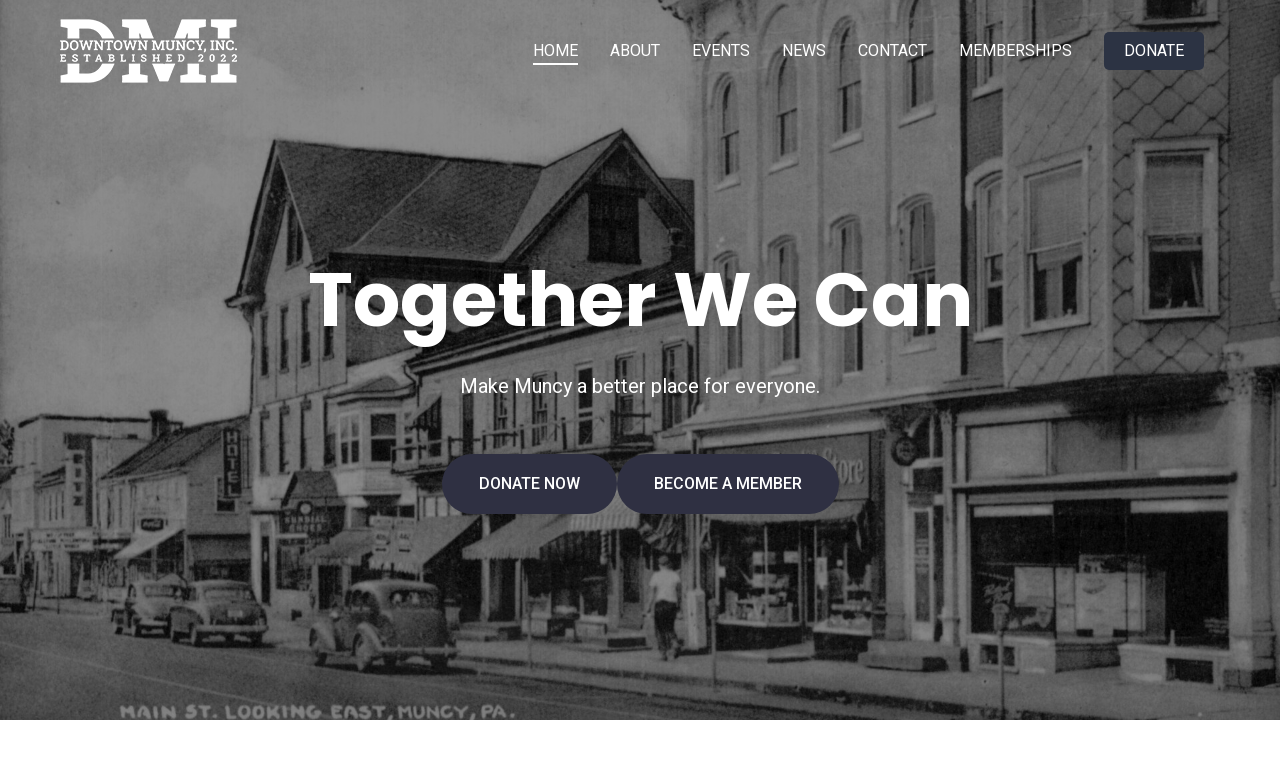

--- FILE ---
content_type: text/html; charset=UTF-8
request_url: https://www.downtownmuncy.org/
body_size: 16199
content:
<!doctype html>
		<html dir="ltr" lang="en-US"
	prefix="og: https://ogp.me/ns#" >
		
	<head>

				<meta charset="UTF-8">
		<meta name="viewport" content="width=device-width, initial-scale=1">
		<link rel="profile" href="http://gmpg.org/xfn/11">
		
		<title>Home - Downtown Muncy, Inc.</title>

		<!-- All in One SEO 4.2.7.1 - aioseo.com -->
		<meta name="description" content="Together We Can Make Muncy a better place for everyone. Donate Now BECOME A MEMBER WHO WE ARE We are a nonprofit organization helping businesses arrive and thrive in 21st Century Muncy, PA; while preserving, protecting, and utilizing Muncy&#039;s historic architecture and natural recreation resources for community members and visitors. We will work with established" />
		<meta name="robots" content="max-image-preview:large" />
		<link rel="canonical" href="https://www.downtownmuncy.org/" />
		<meta name="generator" content="All in One SEO (AIOSEO) 4.2.7.1 " />
		<meta property="og:locale" content="en_US" />
		<meta property="og:site_name" content="Downtown Muncy, Inc. -" />
		<meta property="og:type" content="website" />
		<meta property="og:title" content="Home - Downtown Muncy, Inc." />
		<meta property="og:description" content="Together We Can Make Muncy a better place for everyone. Donate Now BECOME A MEMBER WHO WE ARE We are a nonprofit organization helping businesses arrive and thrive in 21st Century Muncy, PA; while preserving, protecting, and utilizing Muncy&#039;s historic architecture and natural recreation resources for community members and visitors. We will work with established" />
		<meta property="og:url" content="https://www.downtownmuncy.org/" />
		<meta property="og:image" content="https://www.downtownmuncy.org/wp-content/uploads/2022/11/cropped-downtown-muncy-inc-low-resolution-color-logo-170-66.png" />
		<meta property="og:image:secure_url" content="https://www.downtownmuncy.org/wp-content/uploads/2022/11/cropped-downtown-muncy-inc-low-resolution-color-logo-170-66.png" />
		<meta name="twitter:card" content="summary_large_image" />
		<meta name="twitter:title" content="Home - Downtown Muncy, Inc." />
		<meta name="twitter:description" content="Together We Can Make Muncy a better place for everyone. Donate Now BECOME A MEMBER WHO WE ARE We are a nonprofit organization helping businesses arrive and thrive in 21st Century Muncy, PA; while preserving, protecting, and utilizing Muncy&#039;s historic architecture and natural recreation resources for community members and visitors. We will work with established" />
		<meta name="twitter:image" content="https://www.downtownmuncy.org/wp-content/uploads/2022/11/cropped-downtown-muncy-inc-low-resolution-color-logo-170-66.png" />
		<script type="application/ld+json" class="aioseo-schema">
			{"@context":"https:\/\/schema.org","@graph":[{"@type":"BreadcrumbList","@id":"https:\/\/www.downtownmuncy.org\/#breadcrumblist","itemListElement":[{"@type":"ListItem","@id":"https:\/\/www.downtownmuncy.org\/#listItem","position":1,"item":{"@type":"WebPage","@id":"https:\/\/www.downtownmuncy.org\/","name":"Home","description":"Together We Can Make Muncy a better place for everyone. Donate Now BECOME A MEMBER WHO WE ARE We are a nonprofit organization helping businesses arrive and thrive in 21st Century Muncy, PA; while preserving, protecting, and utilizing Muncy's historic architecture and natural recreation resources for community members and visitors. We will work with established","url":"https:\/\/www.downtownmuncy.org\/"},"nextItem":"https:\/\/www.downtownmuncy.org\/#listItem"},{"@type":"ListItem","@id":"https:\/\/www.downtownmuncy.org\/#listItem","position":2,"item":{"@type":"WebPage","@id":"https:\/\/www.downtownmuncy.org\/","name":"Home","description":"Together We Can Make Muncy a better place for everyone. Donate Now BECOME A MEMBER WHO WE ARE We are a nonprofit organization helping businesses arrive and thrive in 21st Century Muncy, PA; while preserving, protecting, and utilizing Muncy's historic architecture and natural recreation resources for community members and visitors. We will work with established","url":"https:\/\/www.downtownmuncy.org\/"},"previousItem":"https:\/\/www.downtownmuncy.org\/#listItem"}]},{"@type":"Organization","@id":"https:\/\/www.downtownmuncy.org\/#organization","name":"Just another WordPress site","url":"https:\/\/www.downtownmuncy.org\/","logo":{"@type":"ImageObject","url":"https:\/\/www.downtownmuncy.org\/wp-content\/uploads\/2022\/11\/cropped-downtown-muncy-inc-low-resolution-color-logo-170-66.png","@id":"https:\/\/www.downtownmuncy.org\/#organizationLogo","width":170,"height":60},"image":{"@id":"https:\/\/www.downtownmuncy.org\/#organizationLogo"}},{"@type":"WebPage","@id":"https:\/\/www.downtownmuncy.org\/#webpage","url":"https:\/\/www.downtownmuncy.org\/","name":"Home - Downtown Muncy, Inc.","description":"Together We Can Make Muncy a better place for everyone. Donate Now BECOME A MEMBER WHO WE ARE We are a nonprofit organization helping businesses arrive and thrive in 21st Century Muncy, PA; while preserving, protecting, and utilizing Muncy's historic architecture and natural recreation resources for community members and visitors. We will work with established","inLanguage":"en-US","isPartOf":{"@id":"https:\/\/www.downtownmuncy.org\/#website"},"breadcrumb":{"@id":"https:\/\/www.downtownmuncy.org\/#breadcrumblist"},"datePublished":"2015-07-29T13:44:44+00:00","dateModified":"2024-04-26T14:19:40+00:00"},{"@type":"WebSite","@id":"https:\/\/www.downtownmuncy.org\/#website","url":"https:\/\/www.downtownmuncy.org\/","name":"Just another WordPress site","inLanguage":"en-US","publisher":{"@id":"https:\/\/www.downtownmuncy.org\/#organization"},"potentialAction":{"@type":"SearchAction","target":{"@type":"EntryPoint","urlTemplate":"https:\/\/www.downtownmuncy.org\/?s={search_term_string}"},"query-input":"required name=search_term_string"}}]}
		</script>
		<!-- All in One SEO -->

<link rel='dns-prefetch' href='//fonts.googleapis.com' />
<link rel="alternate" type="application/rss+xml" title="Downtown Muncy, Inc. &raquo; Feed" href="https://www.downtownmuncy.org/feed/" />
<link rel="alternate" type="application/rss+xml" title="Downtown Muncy, Inc. &raquo; Comments Feed" href="https://www.downtownmuncy.org/comments/feed/" />
<link rel="alternate" type="application/rss+xml" title="Downtown Muncy, Inc. &raquo; Home Comments Feed" href="https://www.downtownmuncy.org/home-3/feed/" />
<link rel="alternate" title="oEmbed (JSON)" type="application/json+oembed" href="https://www.downtownmuncy.org/wp-json/oembed/1.0/embed?url=https%3A%2F%2Fwww.downtownmuncy.org%2F" />
<link rel="alternate" title="oEmbed (XML)" type="text/xml+oembed" href="https://www.downtownmuncy.org/wp-json/oembed/1.0/embed?url=https%3A%2F%2Fwww.downtownmuncy.org%2F&#038;format=xml" />
<style id='wp-img-auto-sizes-contain-inline-css' type='text/css'>
img:is([sizes=auto i],[sizes^="auto," i]){contain-intrinsic-size:3000px 1500px}
/*# sourceURL=wp-img-auto-sizes-contain-inline-css */
</style>
<style id='wp-emoji-styles-inline-css' type='text/css'>

	img.wp-smiley, img.emoji {
		display: inline !important;
		border: none !important;
		box-shadow: none !important;
		height: 1em !important;
		width: 1em !important;
		margin: 0 0.07em !important;
		vertical-align: -0.1em !important;
		background: none !important;
		padding: 0 !important;
	}
/*# sourceURL=wp-emoji-styles-inline-css */
</style>
<link rel='stylesheet' id='wp-block-library-css' href='https://www.downtownmuncy.org/wp-includes/css/dist/block-library/style.min.css?ver=6.9' type='text/css' media='all' />
<style id='wp-block-latest-posts-inline-css' type='text/css'>
.wp-block-latest-posts{box-sizing:border-box}.wp-block-latest-posts.alignleft{margin-right:2em}.wp-block-latest-posts.alignright{margin-left:2em}.wp-block-latest-posts.wp-block-latest-posts__list{list-style:none}.wp-block-latest-posts.wp-block-latest-posts__list li{clear:both;overflow-wrap:break-word}.wp-block-latest-posts.is-grid{display:flex;flex-wrap:wrap}.wp-block-latest-posts.is-grid li{margin:0 1.25em 1.25em 0;width:100%}@media (min-width:600px){.wp-block-latest-posts.columns-2 li{width:calc(50% - .625em)}.wp-block-latest-posts.columns-2 li:nth-child(2n){margin-right:0}.wp-block-latest-posts.columns-3 li{width:calc(33.33333% - .83333em)}.wp-block-latest-posts.columns-3 li:nth-child(3n){margin-right:0}.wp-block-latest-posts.columns-4 li{width:calc(25% - .9375em)}.wp-block-latest-posts.columns-4 li:nth-child(4n){margin-right:0}.wp-block-latest-posts.columns-5 li{width:calc(20% - 1em)}.wp-block-latest-posts.columns-5 li:nth-child(5n){margin-right:0}.wp-block-latest-posts.columns-6 li{width:calc(16.66667% - 1.04167em)}.wp-block-latest-posts.columns-6 li:nth-child(6n){margin-right:0}}:root :where(.wp-block-latest-posts.is-grid){padding:0}:root :where(.wp-block-latest-posts.wp-block-latest-posts__list){padding-left:0}.wp-block-latest-posts__post-author,.wp-block-latest-posts__post-date{display:block;font-size:.8125em}.wp-block-latest-posts__post-excerpt,.wp-block-latest-posts__post-full-content{margin-bottom:1em;margin-top:.5em}.wp-block-latest-posts__featured-image a{display:inline-block}.wp-block-latest-posts__featured-image img{height:auto;max-width:100%;width:auto}.wp-block-latest-posts__featured-image.alignleft{float:left;margin-right:1em}.wp-block-latest-posts__featured-image.alignright{float:right;margin-left:1em}.wp-block-latest-posts__featured-image.aligncenter{margin-bottom:1em;text-align:center}
/*# sourceURL=https://www.downtownmuncy.org/wp-includes/blocks/latest-posts/style.min.css */
</style>
<style id='wp-block-paragraph-inline-css' type='text/css'>
.is-small-text{font-size:.875em}.is-regular-text{font-size:1em}.is-large-text{font-size:2.25em}.is-larger-text{font-size:3em}.has-drop-cap:not(:focus):first-letter{float:left;font-size:8.4em;font-style:normal;font-weight:100;line-height:.68;margin:.05em .1em 0 0;text-transform:uppercase}body.rtl .has-drop-cap:not(:focus):first-letter{float:none;margin-left:.1em}p.has-drop-cap.has-background{overflow:hidden}:root :where(p.has-background){padding:1.25em 2.375em}:where(p.has-text-color:not(.has-link-color)) a{color:inherit}p.has-text-align-left[style*="writing-mode:vertical-lr"],p.has-text-align-right[style*="writing-mode:vertical-rl"]{rotate:180deg}
/*# sourceURL=https://www.downtownmuncy.org/wp-includes/blocks/paragraph/style.min.css */
</style>
<link rel='stylesheet' id='blockart-blocks-css' href='https://www.downtownmuncy.org/wp-content/plugins/blockart-blocks/dist/style-blocks.css?ver=1.1.2' type='text/css' media='all' />
<style id='blockart-blocks-inline-css' type='text/css'>
.blockart-heading.blockart-heading-0d0eb3ae,.blockart-paragraph.blockart-paragraph-92b05017{color:#fff}.blockart-buttons-32c8624e,.blockart-buttons-65597356,.blockart-buttons-6d5e6d2b,.blockart-buttons-b49e18ff,.blockart-buttons-d19f6dda{gap:8px}.blockart-button-2129d159 .blockart-button-link:hover .blockart-button-icon .blockart-icon,.blockart-button-a0316d59 .blockart-button-icon .blockart-icon,.blockart-button-a0316d59 .blockart-button-link:hover .blockart-button-icon .blockart-icon,.blockart-button-cbf31029 .blockart-button-link:hover .blockart-button-icon .blockart-icon{fill:#fff}.blockart-button-a0316d59 .blockart-button-link,.blockart-button-a0316d59 .blockart-button-link:hover{color:#fff}.blockart-button-cbf31029 .blockart-button-link,.blockart-heading.blockart-heading-4d3a536a{color:#16181a}.blockart-button-cbf31029 .blockart-button-icon .blockart-icon{fill:#16181a}.blockart-button-cbf31029 .blockart-button-link:hover,.blockart-heading.blockart-heading-6d7229f1{color:#fff}.blockart-image-1e3d9ee6 img,.blockart-image-b7c352db img,.blockart-image-f1596f76 img{opacity:1}.blockart-heading.blockart-heading-c4f7c33d{color:#16181a}.blockart-button-2129d159 .blockart-button-link{color:#363b40}.blockart-button-2129d159 .blockart-button-icon .blockart-icon{fill:#363b40}.blockart-button-2129d159 .blockart-button-link:hover,.blockart-button-6903e838 .blockart-button-link,.blockart-heading.blockart-heading-c8ee4c53,.blockart-paragraph.blockart-paragraph-f3f01f8a{color:#fff}.blockart-button-6903e838 .blockart-button-icon .blockart-icon,.blockart-button-6903e838 .blockart-button-link:hover .blockart-button-icon .blockart-icon{fill:#fff}.blockart-button-6903e838 .blockart-button-link:hover{color:#fff}.blockart-heading.blockart-heading-9f45ba1e{color:#16181a}.blockart-heading.blockart-heading-07a57933,.blockart-paragraph.blockart-paragraph-c4a046cb{color:#0f1012}.blockart-button-027a9c99 .blockart-button-link{color:#fff}.blockart-button-027a9c99 .blockart-button-icon .blockart-icon{fill:#fff}.blockart-button-027a9c99 .blockart-button-link:hover{color:#0f1012}.blockart-button-027a9c99 .blockart-button-link:hover .blockart-button-icon .blockart-icon{fill:#0f1012}@media (max-width:48em){.blockart-column-031c10b7{display:none}}@media (max-width:48em){.blockart-image-1e3d9ee6{display:none}}.blockart-section-e804b1c8>.blockart-container-fluid>.blockart-section-inner,.blockart-section-e804b1c8>.blockart-container>.blockart-section-inner{align-items:center;margin-left:-30px}.blockart-section-e804b1c8>.blockart-container{max-width:1170px}.blockart-section-021ae02e>.blockart-container-fluid>.blockart-section-inner>.blockart-column,.blockart-section-021ae02e>.blockart-container>.blockart-section-inner>.blockart-column,.blockart-section-121c0b5a>.blockart-container-fluid>.blockart-section-inner>.blockart-column,.blockart-section-121c0b5a>.blockart-container>.blockart-section-inner>.blockart-column,.blockart-section-2c97a254>.blockart-container-fluid>.blockart-section-inner>.blockart-column,.blockart-section-2c97a254>.blockart-container>.blockart-section-inner>.blockart-column,.blockart-section-522fe2b3>.blockart-container-fluid>.blockart-section-inner>.blockart-column,.blockart-section-522fe2b3>.blockart-container>.blockart-section-inner>.blockart-column,.blockart-section-5899f73f>.blockart-container-fluid>.blockart-section-inner>.blockart-column,.blockart-section-5899f73f>.blockart-container>.blockart-section-inner>.blockart-column,.blockart-section-628f026d>.blockart-container-fluid>.blockart-section-inner>.blockart-column,.blockart-section-628f026d>.blockart-container>.blockart-section-inner>.blockart-column,.blockart-section-6307b573>.blockart-container-fluid>.blockart-section-inner>.blockart-column,.blockart-section-6307b573>.blockart-container>.blockart-section-inner>.blockart-column,.blockart-section-73020bf8>.blockart-container-fluid>.blockart-section-inner>.blockart-column,.blockart-section-73020bf8>.blockart-container>.blockart-section-inner>.blockart-column,.blockart-section-c92f123d>.blockart-container-fluid>.blockart-section-inner>.blockart-column,.blockart-section-c92f123d>.blockart-container>.blockart-section-inner>.blockart-column,.blockart-section-e4c4eb53>.blockart-container-fluid>.blockart-section-inner>.blockart-column,.blockart-section-e4c4eb53>.blockart-container>.blockart-section-inner>.blockart-column,.blockart-section-e679fce9>.blockart-container-fluid>.blockart-section-inner>.blockart-column,.blockart-section-e679fce9>.blockart-container>.blockart-section-inner>.blockart-column,.blockart-section-e804b1c8>.blockart-container-fluid>.blockart-section-inner>.blockart-column,.blockart-section-e804b1c8>.blockart-container>.blockart-section-inner>.blockart-column{padding-left:30px}.blockart-section-e804b1c8{background-image:url(https://www.downtownmuncy.org/wp-content/uploads/2022/11/285802647_132251416130552_8576866147635269255_n.jpg);background-position:center center;background-repeat:no-repeat;background-size:cover;padding:0 15px}.blockart-section-e804b1c8>.blockart-overlay{background-color:rgba(0,0,0,.45)}.blockart-column-598e6f60{width:100%;margin:0}.blockart-column-598e6f60>.blockart-column-inner{padding:45px 0 0}.blockart-heading.blockart-heading-0d0eb3ae{text-align:center;font-family:Poppins,sans-serif;font-weight:700;text-transform:capitalize;font-size:75px;margin:0}.blockart-heading-0d0eb3ae,.blockart-paragraph-92b05017{padding:0}.blockart-paragraph.blockart-paragraph-92b05017{text-align:center;font-family:Roboto,sans-serif;font-weight:400;font-size:20px;margin:20px 0 0}.blockart-button-a0316d59 .blockart-button-link{font-family:Roboto,sans-serif;font-weight:500;text-transform:uppercase;font-size:16px;background-color:#2f3042;border-color:transparent;border-style:solid;border-width:2px;border-radius:100px 100px 100px 100px}.blockart-button-a0316d59{margin:0;padding:50px 0 0}.blockart-button-a0316d59 .blockart-button-link.is-custom{padding:20px 35px}.blockart-button-a0316d59 .blockart-button-link:hover{background-color:rgba(255,255,255,.01);border-color:#fff;border-style:solid;border-width:2px;border-radius:100px 100px 100px 100px}.blockart-section-c92f123d>.blockart-container{max-width:1170px}.blockart-section-73020bf8>.blockart-container-fluid>.blockart-section-inner,.blockart-section-73020bf8>.blockart-container>.blockart-section-inner,.blockart-section-c92f123d>.blockart-container-fluid>.blockart-section-inner,.blockart-section-c92f123d>.blockart-container>.blockart-section-inner{margin-left:-30px}.blockart-section-c92f123d{padding:100px 15px 50px}.blockart-column-e8e289bc{width:100%}.blockart-heading.blockart-heading-4d3a536a{text-align:center;font-family:Poppins,sans-serif;font-weight:700;font-size:39px;margin:0}.blockart-heading-4d3a536a,.blockart-section-73020bf8{padding:0}.blockart-section-73020bf8>.blockart-container{max-width:1170px}.blockart-column-4e18c550{width:100%;margin:0}.blockart-column-4e18c550>.blockart-column-inner{padding:0}.blockart-section-522fe2b3>.blockart-container-fluid>.blockart-section-inner,.blockart-section-522fe2b3>.blockart-container>.blockart-section-inner{align-items:center;margin-left:-30px}.blockart-section-522fe2b3>.blockart-container{max-width:1170px}.blockart-section-522fe2b3{padding:0 15px 100px}.blockart-column-2d31f1cb{width:50%}.blockart-paragraph.blockart-paragraph-21987ae4,.blockart-paragraph.blockart-paragraph-8739b8aa{font-family:Roboto,sans-serif;font-weight:400;font-size:18px}.blockart-button-cbf31029 .blockart-button-link.is-custom{padding:20px 35px}.blockart-button-cbf31029 .blockart-button-link{font-family:Roboto,sans-serif;font-weight:500;text-transform:uppercase;font-size:16px;background-color:rgba(255,255,255,.09);border-color:#000;border-style:solid;border-width:2px;border-radius:100px 100px 100px 100px}.blockart-button-cbf31029 .blockart-button-link:hover{background-color:#2c3343;border-color:#fff;border-style:solid;border-width:2px;border-radius:100px 100px 100px 100px}.blockart-button-cbf31029{margin:50px 0 0;padding:0}.blockart-column-54c1c1c8{width:50%}.blockart-image-b7c352db img{object-fit:fill}.blockart-section-021ae02e>.blockart-container-fluid>.blockart-section-inner,.blockart-section-021ae02e>.blockart-container>.blockart-section-inner,.blockart-section-121c0b5a>.blockart-container-fluid>.blockart-section-inner,.blockart-section-121c0b5a>.blockart-container>.blockart-section-inner,.blockart-section-2c97a254>.blockart-container-fluid>.blockart-section-inner,.blockart-section-2c97a254>.blockart-container>.blockart-section-inner,.blockart-section-5899f73f>.blockart-container-fluid>.blockart-section-inner,.blockart-section-5899f73f>.blockart-container>.blockart-section-inner,.blockart-section-e679fce9>.blockart-container-fluid>.blockart-section-inner,.blockart-section-e679fce9>.blockart-container>.blockart-section-inner{margin-left:-30px}.blockart-section-021ae02e{background-color:#16181a;margin:110px 0 0}.blockart-column-6b453bac{width:100%}.blockart-section-ec0681ce>.blockart-container{max-width:1170px}.blockart-section-ec0681ce{margin:0;padding:0 190px}.blockart-column-6a3b445d{width:50%;margin:-100px 0 110px}.blockart-column-6a3b445d>.blockart-column-inner{background-color:#2f3042;padding:60px 30px 60px 60px}.blockart-heading.blockart-heading-6d7229f1{font-family:Poppins,sans-serif;font-weight:700;font-size:68px}.blockart-column-6bff52fa{width:50%;margin:-100px 0 100px}.blockart-column-6bff52fa>.blockart-column-inner{background-color:#f3f5f7;padding:0}.blockart-image-f1596f76{text-align:left}.blockart-image-f1596f76 img{object-fit:cover;width:100%;max-width:100%;height:520px}.blockart-section-e679fce9>.blockart-container{max-width:1170px}.blockart-section-e679fce9{padding:100px 15px 50px}.blockart-column-29182167{width:100%}.blockart-heading.blockart-heading-c4f7c33d{text-align:center;font-family:Poppins,sans-serif;font-weight:700;font-size:39px}.blockart-section-2c97a254>.blockart-container{max-width:1170px}.blockart-section-2c97a254{margin:0;padding:0}.blockart-column-b375c97a{width:100%;margin:0}.blockart-column-b375c97a>.blockart-column-inner{padding:0}.blockart-section-121c0b5a>.blockart-container{max-width:1170px}.blockart-section-121c0b5a{margin:0;padding:0}.blockart-column-c30defd5{width:33.333%;margin:0}.blockart-column-c30defd5>.blockart-column-inner{padding:0}.blockart-heading.blockart-heading-359b187b{font-family:Poppins,sans-serif;font-weight:700;font-size:29px;margin:0 0 10px}.blockart-paragraph.blockart-paragraph-6cf72317{font-family:Roboto,sans-serif;font-weight:400;font-size:16px}.blockart-column-7c8294db>.blockart-column-inner{padding:0}.blockart-heading.blockart-heading-89cca4a5{font-family:Poppins,sans-serif;font-weight:700;font-size:29px;margin:0 0 10px}.blockart-paragraph.blockart-paragraph-33efd4cf{font-family:Roboto,sans-serif;font-weight:400;font-size:16px}.blockart-column-7c8294db,.blockart-column-c2d651ca{width:33.333%;margin:0}.blockart-column-c2d651ca>.blockart-column-inner{padding:0}.blockart-heading.blockart-heading-d4168b83{font-family:Poppins,sans-serif;font-weight:700;font-size:29px;margin:0 0 10px}.blockart-paragraph.blockart-paragraph-1635aea5{font-family:Roboto,sans-serif;font-weight:400;font-size:16px}.blockart-section-5899f73f>.blockart-container{max-width:1170px}.blockart-section-5899f73f{margin:0;padding:20px 0 0}.blockart-column-63ee27e8{width:33.333%;margin:0}.blockart-column-63ee27e8>.blockart-column-inner{padding:0}.blockart-heading.blockart-heading-6262be6c{font-family:Poppins,sans-serif;font-weight:700;font-size:29px;margin:0 0 10px}.blockart-paragraph.blockart-paragraph-583ae4bc{font-family:Roboto,sans-serif;font-weight:400;font-size:16px;margin:0}.blockart-column-2215fe75>.blockart-column-inner{padding:0}.blockart-heading.blockart-heading-7196aeb6{font-family:Poppins,sans-serif;font-weight:700;font-size:29px;margin:0 0 10px}.blockart-paragraph.blockart-paragraph-6d9a68ce{font-family:Roboto,sans-serif;font-weight:400;font-size:16px;margin:0}.blockart-column-20506310,.blockart-column-2215fe75{width:33.333%;margin:0}.blockart-column-20506310>.blockart-column-inner{padding:0}.blockart-heading.blockart-heading-a9c8c1f7{font-family:Poppins,sans-serif;font-weight:700;font-size:29px;margin:0 0 10px}.blockart-paragraph.blockart-paragraph-b982ec30{font-family:Roboto,sans-serif;font-weight:400;font-size:16px;margin:0}.blockart-button-2129d159 .blockart-button-link.is-custom{padding:20px 35px}.blockart-button-2129d159 .blockart-button-link{font-family:Poppins,sans-serif;font-weight:600;text-transform:uppercase;font-size:16px;letter-spacing:.5px}.blockart-button-2129d159 .blockart-button-icon .blockart-icon{width:16px;height:auto}.blockart-button-2129d159 .blockart-button-icon{margin-left:5px}.blockart-button-2129d159 .blockart-button-link{background-color:#fff;border-color:#000;border-style:solid;border-width:2px;border-radius:100px 100px 100px 100px}.blockart-button-2129d159 .blockart-button-link:hover{background-color:#2c3343;border-color:#fff;border-style:solid;border-width:2px}.blockart-button-2129d159{margin:50px 0 0;padding:0 0 110px}.blockart-section-e4c4eb53>.blockart-container{max-width:1170px}.blockart-section-e4c4eb53>.blockart-container-fluid>.blockart-section-inner,.blockart-section-e4c4eb53>.blockart-container>.blockart-section-inner{margin-left:-30px}.blockart-section-e4c4eb53{background-image:url(https://www.downtownmuncy.org/wp-content/uploads/2022/11/image.jpg);background-repeat:no-repeat;background-size:cover;margin:0;padding:90px 90px 100px}.blockart-section-e4c4eb53>.blockart-overlay{background-color:rgba(0,0,0,.2)}.blockart-column-559ab9ac,.blockart-column-7077f613{width:50%}.blockart-heading.blockart-heading-c8ee4c53{font-family:Poppins,sans-serif;font-weight:700;font-size:68px;margin:0}.blockart-heading-c8ee4c53{padding:0}.blockart-paragraph.blockart-paragraph-f3f01f8a{font-family:Roboto,sans-serif;font-weight:400;font-size:18px;line-height:1.8em;margin:0}.blockart-paragraph-f3f01f8a{padding:20px 0 50px}.blockart-button-6903e838 .blockart-button-link.is-custom{padding:20px 35px}.blockart-button-6903e838 .blockart-button-link{font-family:Poppins,sans-serif;font-weight:600;text-transform:uppercase;font-size:16px;letter-spacing:.5px}.blockart-button-6903e838 .blockart-button-icon .blockart-icon{width:16px;height:auto}.blockart-button-6903e838 .blockart-button-icon{margin-left:5px}.blockart-button-6903e838 .blockart-button-link{background-color:#2f3042;border-color:transparent;border-style:solid;border-width:2px;border-radius:100px 100px 100px 100px}.blockart-button-6903e838 .blockart-button-link:hover{background-color:rgba(255,255,255,.03);border-color:#fff;border-style:solid;border-width:2px}.blockart-button-6903e838{margin:0;padding:0}.blockart-section-628f026d>.blockart-container{max-width:1170px}.blockart-section-628f026d>.blockart-container-fluid>.blockart-section-inner,.blockart-section-628f026d>.blockart-container>.blockart-section-inner,.blockart-section-6307b573>.blockart-container-fluid>.blockart-section-inner,.blockart-section-6307b573>.blockart-container>.blockart-section-inner{margin-left:-30px}.blockart-section-628f026d{padding:100px 15px 50px}.blockart-column-a01fbd53{width:100%}.blockart-heading.blockart-heading-9f45ba1e{text-align:center;font-family:Poppins,sans-serif;font-weight:700;font-size:39px}.blockart-section-6307b573>.blockart-container{max-width:1170px}.blockart-section-6307b573{background-repeat:no-repeat;background-size:cover;background-color:#f3f5f7;margin:0;padding:0}.blockart-column-9e71e99c{width:50%;margin:0}.blockart-column-9e71e99c>.blockart-column-inner{padding:70px 30px 60px}.blockart-heading.blockart-heading-07a57933{font-family:Poppins,sans-serif;font-weight:700;font-size:64px}.blockart-paragraph.blockart-paragraph-c4a046cb{font-family:Roboto,sans-serif;font-weight:400;font-size:18px;line-height:1.8em;margin:0}.blockart-paragraph-c4a046cb{padding:20px 0 50px}.blockart-button-027a9c99 .blockart-button-link.is-custom{padding:15px 35px}.blockart-button-027a9c99 .blockart-button-link{font-family:Poppins,sans-serif;font-weight:600;text-transform:uppercase;font-size:16px;letter-spacing:.5px}.blockart-button-027a9c99 .blockart-button-icon .blockart-icon{width:16px;height:auto}.blockart-button-027a9c99 .blockart-button-icon{margin-left:5px}.blockart-button-027a9c99 .blockart-button-link{background-color:#2f3042;border-color:transparent;border-style:solid;border-width:2px;border-radius:100px 100px 100px 100px}.blockart-button-027a9c99 .blockart-button-link:hover{background-color:rgba(255,255,255,.03);border-color:#0f1012;border-style:solid;border-width:2px}.blockart-button-027a9c99{margin:0;padding:0}.blockart-column-031c10b7{width:50%;margin:0}.blockart-column-031c10b7>.blockart-column-inner,.blockart-image-1e3d9ee6{padding:0}.blockart-image-1e3d9ee6 img{object-fit:fill}@media (max-width:62em){.blockart-column-598e6f60{width:100%}.blockart-section-c92f123d{padding:50px 0 25px}.blockart-column-e8e289bc{width:100%}.blockart-section-73020bf8>.blockart-container-fluid>.blockart-section-inner,.blockart-section-73020bf8>.blockart-container>.blockart-section-inner{align-items:center}.blockart-section-73020bf8{padding:0 10px}.blockart-column-4e18c550{width:100%}.blockart-section-522fe2b3{padding:0 15px 50px}.blockart-column-2d31f1cb,.blockart-column-54c1c1c8{width:50%}.blockart-section-021ae02e{margin:50px 0 0}.blockart-column-6b453bac{width:100%;margin:0}.blockart-section-ec0681ce{padding:0 30px}.blockart-column-6a3b445d>.blockart-column-inner{padding:30px 20px}.blockart-heading.blockart-heading-6d7229f1{font-size:39px}.blockart-column-6a3b445d,.blockart-column-6bff52fa{width:100%;margin:-50px 0 50px}.blockart-column-6bff52fa>.blockart-column-inner,.blockart-column-b375c97a>.blockart-column-inner,.blockart-column-c30defd5>.blockart-column-inner{padding:0}.blockart-image-f1596f76 img{object-fit:cover;width:100%}.blockart-section-e679fce9{padding:50px 0 25px}.blockart-column-29182167{width:100%}.blockart-section-2c97a254{padding:0 10px 50px}.blockart-column-b375c97a{width:100%}.blockart-section-121c0b5a{margin:0;padding:0 20px}.blockart-column-c30defd5{width:33.33%;margin:0}.blockart-heading.blockart-heading-359b187b{font-size:24px;margin:0 0 10px}.blockart-paragraph.blockart-paragraph-6cf72317{text-align:left;font-size:16px}.blockart-column-7c8294db>.blockart-column-inner{padding:0}.blockart-heading.blockart-heading-89cca4a5{font-size:24px;margin:0 0 10px}.blockart-paragraph.blockart-paragraph-33efd4cf{text-align:left;font-size:16px}.blockart-column-7c8294db,.blockart-column-c2d651ca{width:33.33%;margin:0}.blockart-column-c2d651ca>.blockart-column-inner{padding:0}.blockart-heading.blockart-heading-d4168b83{font-size:24px;margin:0 0 10px}.blockart-paragraph.blockart-paragraph-1635aea5{text-align:left;font-size:16px}.blockart-section-5899f73f{margin:0;padding:20px 20px 0}.blockart-column-63ee27e8{width:33.33%;margin:0}.blockart-column-63ee27e8>.blockart-column-inner{padding:0}.blockart-heading.blockart-heading-6262be6c{font-size:24px;margin:0 0 10px}.blockart-paragraph.blockart-paragraph-583ae4bc{text-align:left;font-size:16px}.blockart-column-2215fe75>.blockart-column-inner{padding:0}.blockart-heading.blockart-heading-7196aeb6{font-size:24px;margin:0 0 10px}.blockart-paragraph.blockart-paragraph-6d9a68ce{text-align:left;font-size:16px}.blockart-column-20506310,.blockart-column-2215fe75{width:33.33%;margin:0}.blockart-column-20506310>.blockart-column-inner{padding:0}.blockart-heading.blockart-heading-a9c8c1f7{font-size:24px;margin:0 0 10px}.blockart-paragraph.blockart-paragraph-b982ec30{text-align:left;font-size:16px}.blockart-button-2129d159 .blockart-button-link.is-custom,.blockart-button-6903e838 .blockart-button-link.is-custom{padding:20px 35px}.blockart-button-2129d159 .blockart-button-link{font-size:16px;letter-spacing:.5px;border-radius:100px 100px 100px 100px}.blockart-button-2129d159{margin:40px 0 0;padding:0}.blockart-section-e4c4eb53{margin:0;padding:80px}.blockart-column-559ab9ac,.blockart-column-7077f613{width:50%}.blockart-heading.blockart-heading-c8ee4c53{font-size:39px}.blockart-paragraph.blockart-paragraph-f3f01f8a{font-size:18px;line-height:1.8em;margin:20px 0 40px}.blockart-paragraph-f3f01f8a{padding:0}.blockart-button-6903e838 .blockart-button-link{font-size:16px;letter-spacing:.5px;border-radius:100px 100px 100px 100px}.blockart-section-628f026d{margin:0;padding:50px 0 25px}.blockart-column-a01fbd53,.blockart-image-1e3d9ee6 img{width:100%}.blockart-section-6307b573{margin:0;padding:0}.blockart-column-9e71e99c{width:50%}.blockart-column-9e71e99c>.blockart-column-inner{padding:60px}.blockart-heading.blockart-heading-07a57933{font-size:39px}.blockart-heading-07a57933,.blockart-paragraph-c4a046cb{padding:0}.blockart-paragraph.blockart-paragraph-c4a046cb{font-size:18px;line-height:1.8em;margin:20px 0 40px}.blockart-button-027a9c99 .blockart-button-link.is-custom{padding:15px 35px}.blockart-button-027a9c99 .blockart-button-link{font-size:16px;letter-spacing:.5px;border-radius:100px 100px 100px 100px}.blockart-column-031c10b7{width:50%}}@media (max-width:48em){.blockart-column-598e6f60{width:100%}.blockart-heading.blockart-heading-0d0eb3ae{font-size:42px}.blockart-section-c92f123d{padding:50px 0 25px}.blockart-column-e8e289bc{width:100%}.blockart-heading.blockart-heading-4d3a536a{text-align:left}.blockart-heading-4d3a536a{padding:0 15px}.blockart-section-73020bf8{margin:0;padding:0}.blockart-column-2d31f1cb,.blockart-column-4e18c550{width:100%}.blockart-paragraph-21987ae4{padding:0}.blockart-column-54c1c1c8{width:100%}.blockart-column-54c1c1c8>.blockart-column-inner{padding:30px 0 0}.blockart-section-021ae02e{margin:50px 0 0}.blockart-column-6b453bac{width:100%}.blockart-section-ec0681ce{padding:0 20px}.blockart-column-6a3b445d{width:100%}.blockart-heading.blockart-heading-6d7229f1{font-size:34px}.blockart-heading-6d7229f1{padding:0 0 30px}.blockart-column-6bff52fa{width:100%;margin:-50px 0 50px}.blockart-column-29182167>.blockart-column-inner,.blockart-column-6bff52fa>.blockart-column-inner{padding:0}.blockart-image-f1596f76 img{object-fit:cover;width:100%}.blockart-section-e679fce9{padding:50px 15px 25px}.blockart-column-29182167{width:100%}.blockart-heading.blockart-heading-c4f7c33d{text-align:left}.blockart-section-2c97a254{margin:0;padding:0 15px 50px}.blockart-column-b375c97a{width:100%}.blockart-column-b375c97a>.blockart-column-inner{padding:0}.blockart-section-121c0b5a{margin:0;padding:0}.blockart-column-c30defd5{width:100%;margin:0}.blockart-heading.blockart-heading-359b187b{font-size:24px;margin:0 0 10px}.blockart-paragraph.blockart-paragraph-6cf72317{font-size:16px;margin:0 0 20px}.blockart-column-7c8294db>.blockart-column-inner{padding:0}.blockart-heading.blockart-heading-89cca4a5{font-size:24px;margin:0 0 10px}.blockart-paragraph.blockart-paragraph-33efd4cf{font-size:16px;margin:0 0 20px}.blockart-column-7c8294db,.blockart-column-c2d651ca{width:100%;margin:0}.blockart-column-c2d651ca>.blockart-column-inner{padding:0}.blockart-heading.blockart-heading-d4168b83{font-size:24px;margin:0 0 10px}.blockart-paragraph.blockart-paragraph-1635aea5{font-size:16px;margin:0 0 20px}.blockart-section-5899f73f{margin:0 0 25px;padding:0}.blockart-column-63ee27e8{width:100%;margin:0}.blockart-heading.blockart-heading-6262be6c{font-size:24px;margin:0 0 10px}.blockart-paragraph.blockart-paragraph-583ae4bc{font-size:16px;margin:0 0 20px}.blockart-column-2215fe75>.blockart-column-inner{padding:0}.blockart-heading.blockart-heading-7196aeb6{font-size:24px;margin:0 0 10px}.blockart-paragraph.blockart-paragraph-6d9a68ce{font-size:16px;margin:0 0 20px}.blockart-column-20506310,.blockart-column-2215fe75{width:100%;margin:0}.blockart-column-20506310>.blockart-column-inner{padding:0}.blockart-heading.blockart-heading-a9c8c1f7{font-size:24px;margin:0 0 10px}.blockart-paragraph.blockart-paragraph-b982ec30{font-size:16px;margin:0}.blockart-button-2129d159 .blockart-button-link.is-custom,.blockart-button-6903e838 .blockart-button-link.is-custom{padding:20px 35px}.blockart-button-2129d159 .blockart-button-link{font-size:16px;letter-spacing:.5px;border-radius:100px 100px 100px 100px}.blockart-button-2129d159{margin:40px 0 0}.blockart-section-e4c4eb53{background-repeat:no-repeat;background-size:cover;margin:0;padding:50px 20px}.blockart-column-559ab9ac,.blockart-column-7077f613{width:100%}.blockart-heading.blockart-heading-c8ee4c53{font-size:34px}.blockart-paragraph.blockart-paragraph-f3f01f8a{font-size:18px;line-height:1.8em}.blockart-paragraph-f3f01f8a{padding:10px 0 0}.blockart-button-6903e838 .blockart-button-link{font-size:16px;letter-spacing:.5px;border-radius:100px 100px 100px 100px}.blockart-section-628f026d{margin:0}.blockart-column-a01fbd53{width:100%;margin:0}.blockart-column-a01fbd53>.blockart-column-inner{padding:0}.blockart-section-6307b573>.blockart-container-fluid>.blockart-section-inner,.blockart-section-6307b573>.blockart-container>.blockart-section-inner{align-items:center}.blockart-section-6307b573{background-repeat:no-repeat;background-size:cover;margin:0;padding:0}.blockart-column-9e71e99c{width:100%}.blockart-column-9e71e99c>.blockart-column-inner{padding:30px 30px 50px}.blockart-heading.blockart-heading-07a57933{font-size:34px}.blockart-paragraph.blockart-paragraph-c4a046cb{font-size:18px;line-height:1.8em}.blockart-paragraph-c4a046cb{padding:10px 0 0}.blockart-button-027a9c99 .blockart-button-link.is-custom{padding:15px 35px}.blockart-button-027a9c99 .blockart-button-link{font-size:16px;letter-spacing:.5px;border-radius:100px 100px 100px 100px}.blockart-column-031c10b7,.blockart-image-1e3d9ee6 img{width:100%}}
/*# sourceURL=blockart-blocks-inline-css */
</style>
<style id='global-styles-inline-css' type='text/css'>
:root{--wp--preset--aspect-ratio--square: 1;--wp--preset--aspect-ratio--4-3: 4/3;--wp--preset--aspect-ratio--3-4: 3/4;--wp--preset--aspect-ratio--3-2: 3/2;--wp--preset--aspect-ratio--2-3: 2/3;--wp--preset--aspect-ratio--16-9: 16/9;--wp--preset--aspect-ratio--9-16: 9/16;--wp--preset--color--black: #000000;--wp--preset--color--cyan-bluish-gray: #abb8c3;--wp--preset--color--white: #ffffff;--wp--preset--color--pale-pink: #f78da7;--wp--preset--color--vivid-red: #cf2e2e;--wp--preset--color--luminous-vivid-orange: #ff6900;--wp--preset--color--luminous-vivid-amber: #fcb900;--wp--preset--color--light-green-cyan: #7bdcb5;--wp--preset--color--vivid-green-cyan: #00d084;--wp--preset--color--pale-cyan-blue: #8ed1fc;--wp--preset--color--vivid-cyan-blue: #0693e3;--wp--preset--color--vivid-purple: #9b51e0;--wp--preset--gradient--vivid-cyan-blue-to-vivid-purple: linear-gradient(135deg,rgb(6,147,227) 0%,rgb(155,81,224) 100%);--wp--preset--gradient--light-green-cyan-to-vivid-green-cyan: linear-gradient(135deg,rgb(122,220,180) 0%,rgb(0,208,130) 100%);--wp--preset--gradient--luminous-vivid-amber-to-luminous-vivid-orange: linear-gradient(135deg,rgb(252,185,0) 0%,rgb(255,105,0) 100%);--wp--preset--gradient--luminous-vivid-orange-to-vivid-red: linear-gradient(135deg,rgb(255,105,0) 0%,rgb(207,46,46) 100%);--wp--preset--gradient--very-light-gray-to-cyan-bluish-gray: linear-gradient(135deg,rgb(238,238,238) 0%,rgb(169,184,195) 100%);--wp--preset--gradient--cool-to-warm-spectrum: linear-gradient(135deg,rgb(74,234,220) 0%,rgb(151,120,209) 20%,rgb(207,42,186) 40%,rgb(238,44,130) 60%,rgb(251,105,98) 80%,rgb(254,248,76) 100%);--wp--preset--gradient--blush-light-purple: linear-gradient(135deg,rgb(255,206,236) 0%,rgb(152,150,240) 100%);--wp--preset--gradient--blush-bordeaux: linear-gradient(135deg,rgb(254,205,165) 0%,rgb(254,45,45) 50%,rgb(107,0,62) 100%);--wp--preset--gradient--luminous-dusk: linear-gradient(135deg,rgb(255,203,112) 0%,rgb(199,81,192) 50%,rgb(65,88,208) 100%);--wp--preset--gradient--pale-ocean: linear-gradient(135deg,rgb(255,245,203) 0%,rgb(182,227,212) 50%,rgb(51,167,181) 100%);--wp--preset--gradient--electric-grass: linear-gradient(135deg,rgb(202,248,128) 0%,rgb(113,206,126) 100%);--wp--preset--gradient--midnight: linear-gradient(135deg,rgb(2,3,129) 0%,rgb(40,116,252) 100%);--wp--preset--font-size--small: 13px;--wp--preset--font-size--medium: 20px;--wp--preset--font-size--large: 36px;--wp--preset--font-size--x-large: 42px;--wp--preset--spacing--20: 0.44rem;--wp--preset--spacing--30: 0.67rem;--wp--preset--spacing--40: 1rem;--wp--preset--spacing--50: 1.5rem;--wp--preset--spacing--60: 2.25rem;--wp--preset--spacing--70: 3.38rem;--wp--preset--spacing--80: 5.06rem;--wp--preset--shadow--natural: 6px 6px 9px rgba(0, 0, 0, 0.2);--wp--preset--shadow--deep: 12px 12px 50px rgba(0, 0, 0, 0.4);--wp--preset--shadow--sharp: 6px 6px 0px rgba(0, 0, 0, 0.2);--wp--preset--shadow--outlined: 6px 6px 0px -3px rgb(255, 255, 255), 6px 6px rgb(0, 0, 0);--wp--preset--shadow--crisp: 6px 6px 0px rgb(0, 0, 0);}:root { --wp--style--global--content-size: 760px;--wp--style--global--wide-size: 1160px; }:where(body) { margin: 0; }.wp-site-blocks > .alignleft { float: left; margin-right: 2em; }.wp-site-blocks > .alignright { float: right; margin-left: 2em; }.wp-site-blocks > .aligncenter { justify-content: center; margin-left: auto; margin-right: auto; }:where(.wp-site-blocks) > * { margin-block-start: 24px; margin-block-end: 0; }:where(.wp-site-blocks) > :first-child { margin-block-start: 0; }:where(.wp-site-blocks) > :last-child { margin-block-end: 0; }:root { --wp--style--block-gap: 24px; }:root :where(.is-layout-flow) > :first-child{margin-block-start: 0;}:root :where(.is-layout-flow) > :last-child{margin-block-end: 0;}:root :where(.is-layout-flow) > *{margin-block-start: 24px;margin-block-end: 0;}:root :where(.is-layout-constrained) > :first-child{margin-block-start: 0;}:root :where(.is-layout-constrained) > :last-child{margin-block-end: 0;}:root :where(.is-layout-constrained) > *{margin-block-start: 24px;margin-block-end: 0;}:root :where(.is-layout-flex){gap: 24px;}:root :where(.is-layout-grid){gap: 24px;}.is-layout-flow > .alignleft{float: left;margin-inline-start: 0;margin-inline-end: 2em;}.is-layout-flow > .alignright{float: right;margin-inline-start: 2em;margin-inline-end: 0;}.is-layout-flow > .aligncenter{margin-left: auto !important;margin-right: auto !important;}.is-layout-constrained > .alignleft{float: left;margin-inline-start: 0;margin-inline-end: 2em;}.is-layout-constrained > .alignright{float: right;margin-inline-start: 2em;margin-inline-end: 0;}.is-layout-constrained > .aligncenter{margin-left: auto !important;margin-right: auto !important;}.is-layout-constrained > :where(:not(.alignleft):not(.alignright):not(.alignfull)){max-width: var(--wp--style--global--content-size);margin-left: auto !important;margin-right: auto !important;}.is-layout-constrained > .alignwide{max-width: var(--wp--style--global--wide-size);}body .is-layout-flex{display: flex;}.is-layout-flex{flex-wrap: wrap;align-items: center;}.is-layout-flex > :is(*, div){margin: 0;}body .is-layout-grid{display: grid;}.is-layout-grid > :is(*, div){margin: 0;}body{padding-top: 0px;padding-right: 0px;padding-bottom: 0px;padding-left: 0px;}a:where(:not(.wp-element-button)){text-decoration: underline;}:root :where(.wp-element-button, .wp-block-button__link){background-color: #32373c;border-width: 0;color: #fff;font-family: inherit;font-size: inherit;font-style: inherit;font-weight: inherit;letter-spacing: inherit;line-height: inherit;padding-top: calc(0.667em + 2px);padding-right: calc(1.333em + 2px);padding-bottom: calc(0.667em + 2px);padding-left: calc(1.333em + 2px);text-decoration: none;text-transform: inherit;}.has-black-color{color: var(--wp--preset--color--black) !important;}.has-cyan-bluish-gray-color{color: var(--wp--preset--color--cyan-bluish-gray) !important;}.has-white-color{color: var(--wp--preset--color--white) !important;}.has-pale-pink-color{color: var(--wp--preset--color--pale-pink) !important;}.has-vivid-red-color{color: var(--wp--preset--color--vivid-red) !important;}.has-luminous-vivid-orange-color{color: var(--wp--preset--color--luminous-vivid-orange) !important;}.has-luminous-vivid-amber-color{color: var(--wp--preset--color--luminous-vivid-amber) !important;}.has-light-green-cyan-color{color: var(--wp--preset--color--light-green-cyan) !important;}.has-vivid-green-cyan-color{color: var(--wp--preset--color--vivid-green-cyan) !important;}.has-pale-cyan-blue-color{color: var(--wp--preset--color--pale-cyan-blue) !important;}.has-vivid-cyan-blue-color{color: var(--wp--preset--color--vivid-cyan-blue) !important;}.has-vivid-purple-color{color: var(--wp--preset--color--vivid-purple) !important;}.has-black-background-color{background-color: var(--wp--preset--color--black) !important;}.has-cyan-bluish-gray-background-color{background-color: var(--wp--preset--color--cyan-bluish-gray) !important;}.has-white-background-color{background-color: var(--wp--preset--color--white) !important;}.has-pale-pink-background-color{background-color: var(--wp--preset--color--pale-pink) !important;}.has-vivid-red-background-color{background-color: var(--wp--preset--color--vivid-red) !important;}.has-luminous-vivid-orange-background-color{background-color: var(--wp--preset--color--luminous-vivid-orange) !important;}.has-luminous-vivid-amber-background-color{background-color: var(--wp--preset--color--luminous-vivid-amber) !important;}.has-light-green-cyan-background-color{background-color: var(--wp--preset--color--light-green-cyan) !important;}.has-vivid-green-cyan-background-color{background-color: var(--wp--preset--color--vivid-green-cyan) !important;}.has-pale-cyan-blue-background-color{background-color: var(--wp--preset--color--pale-cyan-blue) !important;}.has-vivid-cyan-blue-background-color{background-color: var(--wp--preset--color--vivid-cyan-blue) !important;}.has-vivid-purple-background-color{background-color: var(--wp--preset--color--vivid-purple) !important;}.has-black-border-color{border-color: var(--wp--preset--color--black) !important;}.has-cyan-bluish-gray-border-color{border-color: var(--wp--preset--color--cyan-bluish-gray) !important;}.has-white-border-color{border-color: var(--wp--preset--color--white) !important;}.has-pale-pink-border-color{border-color: var(--wp--preset--color--pale-pink) !important;}.has-vivid-red-border-color{border-color: var(--wp--preset--color--vivid-red) !important;}.has-luminous-vivid-orange-border-color{border-color: var(--wp--preset--color--luminous-vivid-orange) !important;}.has-luminous-vivid-amber-border-color{border-color: var(--wp--preset--color--luminous-vivid-amber) !important;}.has-light-green-cyan-border-color{border-color: var(--wp--preset--color--light-green-cyan) !important;}.has-vivid-green-cyan-border-color{border-color: var(--wp--preset--color--vivid-green-cyan) !important;}.has-pale-cyan-blue-border-color{border-color: var(--wp--preset--color--pale-cyan-blue) !important;}.has-vivid-cyan-blue-border-color{border-color: var(--wp--preset--color--vivid-cyan-blue) !important;}.has-vivid-purple-border-color{border-color: var(--wp--preset--color--vivid-purple) !important;}.has-vivid-cyan-blue-to-vivid-purple-gradient-background{background: var(--wp--preset--gradient--vivid-cyan-blue-to-vivid-purple) !important;}.has-light-green-cyan-to-vivid-green-cyan-gradient-background{background: var(--wp--preset--gradient--light-green-cyan-to-vivid-green-cyan) !important;}.has-luminous-vivid-amber-to-luminous-vivid-orange-gradient-background{background: var(--wp--preset--gradient--luminous-vivid-amber-to-luminous-vivid-orange) !important;}.has-luminous-vivid-orange-to-vivid-red-gradient-background{background: var(--wp--preset--gradient--luminous-vivid-orange-to-vivid-red) !important;}.has-very-light-gray-to-cyan-bluish-gray-gradient-background{background: var(--wp--preset--gradient--very-light-gray-to-cyan-bluish-gray) !important;}.has-cool-to-warm-spectrum-gradient-background{background: var(--wp--preset--gradient--cool-to-warm-spectrum) !important;}.has-blush-light-purple-gradient-background{background: var(--wp--preset--gradient--blush-light-purple) !important;}.has-blush-bordeaux-gradient-background{background: var(--wp--preset--gradient--blush-bordeaux) !important;}.has-luminous-dusk-gradient-background{background: var(--wp--preset--gradient--luminous-dusk) !important;}.has-pale-ocean-gradient-background{background: var(--wp--preset--gradient--pale-ocean) !important;}.has-electric-grass-gradient-background{background: var(--wp--preset--gradient--electric-grass) !important;}.has-midnight-gradient-background{background: var(--wp--preset--gradient--midnight) !important;}.has-small-font-size{font-size: var(--wp--preset--font-size--small) !important;}.has-medium-font-size{font-size: var(--wp--preset--font-size--medium) !important;}.has-large-font-size{font-size: var(--wp--preset--font-size--large) !important;}.has-x-large-font-size{font-size: var(--wp--preset--font-size--x-large) !important;}
/*# sourceURL=global-styles-inline-css */
</style>

<link rel='stylesheet' id='blockart-google-fonts-css' href='//fonts.googleapis.com/css?family=Poppins%3A700%2C600%7CRoboto%3A400%2C500%7C&#038;display=swap&#038;ver=1.1.2' type='text/css' media='all' />
<link rel='stylesheet' id='dashicons-css' href='https://www.downtownmuncy.org/wp-includes/css/dashicons.min.css?ver=6.9' type='text/css' media='all' />
<link rel='stylesheet' id='everest-forms-general-css' href='https://www.downtownmuncy.org/wp-content/plugins/everest-forms/assets/css/everest-forms.css?ver=3.3.0' type='text/css' media='all' />
<link rel='stylesheet' id='jquery-intl-tel-input-css' href='https://www.downtownmuncy.org/wp-content/plugins/everest-forms/assets/css/intlTelInput.css?ver=3.3.0' type='text/css' media='all' />
<link rel='stylesheet' id='cff-css' href='https://www.downtownmuncy.org/wp-content/plugins/custom-facebook-feed-pro/assets/css/cff-style.min.css?ver=4.5' type='text/css' media='all' />
<link rel='stylesheet' id='font-awesome-css' href='https://www.downtownmuncy.org/wp-content/plugins/elementor/assets/lib/font-awesome/css/font-awesome.min.css?ver=4.7.0' type='text/css' media='all' />
<link rel='stylesheet' id='zakra-style-css' href='https://www.downtownmuncy.org/wp-content/themes/zakra/style.css?ver=2.1.8' type='text/css' media='all' />
<style id='zakra-style-inline-css' type='text/css'>
a:hover, a:focus, .tg-primary-menu > div ul li:hover > a,  .tg-primary-menu > div ul li.current_page_item > a, .tg-primary-menu > div ul li.current-menu-item > a,  .tg-mobile-navigation > div ul li.current_page_item > a, .tg-mobile-navigation > div ul li.current-menu-item > a,  .entry-content a, .pagebuilder-content a, .tg-meta-style-two .entry-meta span, .tg-meta-style-two .entry-meta a{color:rgb(47,48,66);}.tg-primary-menu.tg-primary-menu--style-underline > div > ul > li.current_page_item > a::before, .tg-primary-menu.tg-primary-menu--style-underline > div > ul > li.current-menu-item > a::before, .tg-primary-menu.tg-primary-menu--style-left-border > div > ul > li.current_page_item > a::before, .tg-primary-menu.tg-primary-menu--style-left-border > div > ul > li.current-menu-item > a::before, .tg-primary-menu.tg-primary-menu--style-right-border > div > ul > li.current_page_item > a::before, .tg-primary-menu.tg-primary-menu--style-right-border > div > ul > li.current-menu-item > a::before, .tg-scroll-to-top:hover, button, input[type="button"], input[type="reset"], input[type="submit"], .tg-primary-menu > div ul li.tg-header-button-wrap a, .wp-block-button .wp-block-button__link{background-color:rgb(47,48,66);}body{color:rgb(68,76,92);}.entry-content a, .pagebuilder-content a{color:rgb(145,145,1);}.entry-content a:hover, .entry-content a:focus, .pagebuilder-content a:hover, .pagebuilder-content a:focus{color:rgb(44,51,67);}body{font-family:Roboto;font-weight:400;font-size:16px;}h1, h2, h3, h4, h5, h6{font-family:Poppins;font-weight:700;}button, input[type="button"], input[type="reset"], input[type="submit"], #infinite-handle span, .wp-block-button .wp-block-button__link{padding-top:15px;padding-right:35px;padding-bottom:15px;padding-left:35px;}button, input[type="button"], input[type="reset"], input[type="submit"], #infinite-handle span, .wp-block-button .wp-block-button__link{background-color:rgb(145,145,166);}button:hover, input[type="button"]:hover, input[type="reset"]:hover, input[type="submit"]:hover, #infinite-handle span:hover, .wp-block-button .wp-block-button__link:hover{background-color:#0f1012;}button, input[type="button"], input[type="reset"], input[type="submit"], #infinite-handle span, .wp-block-button .wp-block-button__link{border-radius:15px;}.tg-site-header .tg-site-header-top{background-color:#ffffff;background-size:contain;}.tg-site-header, .tg-container--separate .tg-site-header{background-color:rgba(255,255,255,0);background-size:contain;}.tg-site-header{border-bottom-width:0px;}.main-navigation.tg-primary-menu > div ul li.tg-header-button-wrap a{padding-right:20px;padding-left:20px;}.main-navigation.tg-primary-menu > div ul li.tg-header-button-wrap a{color:rgb(255,255,255);}.main-navigation.tg-primary-menu > div ul li.tg-header-button-wrap a{background-color:rgb(44,51,67);}.main-navigation.tg-primary-menu > div ul li.tg-header-button-wrap a:hover{background-color:rgb(145,145,166);}.main-navigation.tg-primary-menu > div ul li.tg-header-button-wrap a{border-radius:5px;}.tg-site-header .main-navigation{border-bottom-width:0px;}.tg-site-header .main-navigation{border-bottom-color:rgb(145,145,166);}.tg-primary-menu > div > ul li:not(.tg-header-button-wrap) a{color:rgb(0,0,0);}.tg-primary-menu > div > ul li:not(.tg-header-button-wrap):hover > a{color:rgb(148,156,172);}.tg-primary-menu > div ul li:active > a, .tg-primary-menu > div ul > li:not(.tg-header-button-wrap).current_page_item > a, .tg-primary-menu > div ul > li:not(.tg-header-button-wrap).current_page_ancestor > a, .tg-primary-menu > div ul > li:not(.tg-header-button-wrap).current-menu-item > a, .tg-primary-menu > div ul > li:not(.tg-header-button-wrap).current-menu-ancestor > a{color:rgb(148,156,172);}.tg-primary-menu.tg-primary-menu--style-underline > div ul > li:not(.tg-header-button-wrap).current_page_item > a::before, .tg-primary-menu.tg-primary-menu--style-underline > div ul > li:not(.tg-header-button-wrap).current_page_ancestor > a::before, .tg-primary-menu.tg-primary-menu--style-underline > div ul > li:not(.tg-header-button-wrap).current-menu-item > a::before, .tg-primary-menu.tg-primary-menu--style-underline > div ul > li:not(.tg-header-button-wrap).current-menu-ancestor > a::before, .tg-primary-menu.tg-primary-menu--style-left-border > div ul > li:not(.tg-header-button-wrap).current_page_item > a::before, .tg-primary-menu.tg-primary-menu--style-left-border > div ul > li:not(.tg-header-button-wrap).current_page_ancestor > a::before, .tg-primary-menu.tg-primary-menu--style-left-border > div ul > li:not(.tg-header-button-wrap).current-menu-item > a::before, .tg-primary-menu.tg-primary-menu--style-left-border > div ul > li:not(.tg-header-button-wrap).current-menu-ancestor > a::before, .tg-primary-menu.tg-primary-menu--style-right-border > div ul > li:not(.tg-header-button-wrap).current_page_item > a::before, .tg-primary-menu.tg-primary-menu--style-right-border > div ul > li:not(.tg-header-button-wrap).current_page_ancestor > a::before, .tg-primary-menu.tg-primary-menu--style-right-border > div ul > li:not(.tg-header-button-wrap).current-menu-item > a::before, .tg-primary-menu.tg-primary-menu--style-right-border > div ul > li:not(.tg-header-button-wrap).current-menu-ancestor > a::before{background-color:rgb(148,156,172);}.tg-page-header{padding-top:100px;padding-bottom:100px;}.tg-page-header .breadcrumb-trail ul li{font-size:14px;}.tg-page-header .tg-page-header__title, .tg-page-content__title{color:#ffffff;}.tg-page-header, .tg-container--separate .tg-page-header{background-image:url(https://www.downtownmuncy.org/wp-content/uploads/2022/11/content-header.jpg);background-position:center center;background-size:cover;}.tg-page-header .breadcrumb-trail ul li{color:#ffffff;}.tg-page-header .breadcrumb-trail ul li::after{color:#ffffff;}.tg-page-header .breadcrumb-trail ul li a{color:#ffffff;}.tg-page-header .breadcrumb-trail ul li a:hover {color:#5bded5;}.tg-page-header .tg-page-header__title, .tg-page-content__title{font-weight:500;font-size:48px;}.tg-site-footer-widgets{background-color:#16181a;}.tg-site-footer .tg-site-footer-widgets .widget-title{color:#ffffff;}.tg-site-footer .tg-site-footer-widgets, .tg-site-footer .tg-site-footer-widgets p{color:#ffffff;}.tg-site-footer .tg-site-footer-widgets a{color:#ffffff;}.tg-site-footer .tg-site-footer-widgets a:hover, .tg-site-footer .tg-site-footer-widgets a:focus{color:rgb(145,145,166);}.tg-site-footer .tg-site-footer-widgets{border-top-width:0px;}.tg-site-footer .tg-site-footer-widgets ul li{border-bottom-width:0px;}.tg-site-footer .tg-site-footer-bar{background-color:#16181a;}.tg-site-footer .tg-site-footer-bar{color:#ffffff;}.tg-site-footer .tg-site-footer-bar a{color:#ffffff;}.tg-site-footer .tg-site-footer-bar a:hover, .tg-site-footer .tg-site-footer-bar a:focus{color:rgb(145,145,166);}.tg-site-footer .tg-site-footer-bar{border-top-color:rgba(255,255,255,0.12);}.tg-scroll-to-top{background-color:#000000;}.tg-scroll-to-top:hover{background-color:rgb(145,145,166);}
.main-navigation.tg-primary-menu > div > ul > li > a { color: #ffffff }.main-navigation.tg-primary-menu > div > ul > li:hover > a { color: #000000 }.main-navigation.tg-primary-menu > div > ul li:active > a, .main-navigation.tg-primary-menu > div > ul > li.current_page_item > a, .main-navigation.tg-primary-menu > div > ul > li.current-menu-item > a { color: #ffffff }.main-navigation.tg-primary-menu.tg-primary-menu--style-underline > div > ul > li.current_page_item > a::before, .main-navigation.tg-primary-menu.tg-primary-menu--style-underline > div > ul > li.current-menu-item > a::before, .main-navigation.tg-primary-menu.tg-primary-menu--style-left-border > div > ul > li.current_page_item > a::before, .main-navigation.tg-primary-menu.tg-primary-menu--style-left-border > div > ul > li.current-menu-item > a::before, .main-navigation.tg-primary-menu.tg-primary-menu--style-right-border > div > ul > li.current_page_item > a::before, .main-navigation.tg-primary-menu.tg-primary-menu--style-right-border > div > ul > li.current-menu-item > a::before { background-color: #ffffff }
/*# sourceURL=zakra-style-inline-css */
</style>
<link rel='stylesheet' id='zakra_googlefonts-css' href='//fonts.googleapis.com/css?family=Roboto%3Aregular%7CPoppins%3A700&#038;1&#038;display=swap&#038;ver=2.1.8' type='text/css' media='all' />
<script type="text/javascript" src="https://www.downtownmuncy.org/wp-includes/js/jquery/jquery.min.js?ver=3.7.1" id="jquery-core-js"></script>
<script type="text/javascript" src="https://www.downtownmuncy.org/wp-includes/js/jquery/jquery-migrate.min.js?ver=3.4.1" id="jquery-migrate-js"></script>
<link rel="https://api.w.org/" href="https://www.downtownmuncy.org/wp-json/" /><link rel="alternate" title="JSON" type="application/json" href="https://www.downtownmuncy.org/wp-json/wp/v2/pages/1383" /><link rel="EditURI" type="application/rsd+xml" title="RSD" href="https://www.downtownmuncy.org/xmlrpc.php?rsd" />
<meta name="generator" content="WordPress 6.9" />
<meta name="generator" content="Everest Forms 3.3.0" />
<link rel='shortlink' href='https://www.downtownmuncy.org/' />
<!-- Custom Facebook Feed JS vars -->
<script type="text/javascript">
var cffsiteurl = "https://www.downtownmuncy.org/wp-content/plugins";
var cffajaxurl = "https://www.downtownmuncy.org/wp-admin/admin-ajax.php";


var cfflinkhashtags = "false";
</script>
<link rel="pingback" href="https://www.downtownmuncy.org/xmlrpc.php"><meta name="generator" content="Elementor 3.20.3; features: e_optimized_assets_loading, e_optimized_css_loading, additional_custom_breakpoints, block_editor_assets_optimize, e_image_loading_optimization; settings: css_print_method-external, google_font-enabled, font_display-swap">
		<style type="text/css">
						.site-title,
			.site-description {
				position: absolute;
				clip: rect(1px, 1px, 1px, 1px);
			}

						</style>
		<link rel="icon" href="https://www.downtownmuncy.org/wp-content/uploads/2022/11/cropped-downtown-muncy-inc-website-favicon-color-32x32.png" sizes="32x32" />
<link rel="icon" href="https://www.downtownmuncy.org/wp-content/uploads/2022/11/cropped-downtown-muncy-inc-website-favicon-color-192x192.png" sizes="192x192" />
<link rel="apple-touch-icon" href="https://www.downtownmuncy.org/wp-content/uploads/2022/11/cropped-downtown-muncy-inc-website-favicon-color-180x180.png" />
<meta name="msapplication-TileImage" content="https://www.downtownmuncy.org/wp-content/uploads/2022/11/cropped-downtown-muncy-inc-website-favicon-color-270x270.png" />
		<style type="text/css" id="wp-custom-css">
			.section{
	display: none;
}
.entry-meta {
    display: none;
}
		</style>
				
		<!-- Google tag (gtag.js) -->
<script async src="https://www.googletagmanager.com/gtag/js?id=G-Z9YZYSNQR0"></script>
<script>
  window.dataLayer = window.dataLayer || [];
  function gtag(){dataLayer.push(arguments);}
  gtag('js', new Date());

  gtag('config', 'G-Z9YZYSNQR0');
</script>

	</head>

<body class="home wp-singular page-template page-template-page-templates page-template-pagebuilder page-template-page-templatespagebuilder-php page page-id-1383 wp-custom-logo wp-theme-zakra everest-forms-no-js tg-no-content-margin tg-site-layout--stretched tg-container--wide has-transparent-header has-page-header elementor-default elementor-kit-1400">


		<div id="page" class="site tg-site">
				<a class="skip-link screen-reader-text" href="#content">Skip to content</a>
		
		<header id="masthead" class="site-header tg-site-header tg-site-header--left tg-site-header--transparent">
					<div class="tg-header-transparent-wrapper">
			



		<div class="tg-site-header-bottom">
			<div class="tg-header-container tg-container tg-container--flex tg-container--flex-center tg-container--flex-space-between">
		

    <div class="tg-block tg-block--one">

        		<div class="site-branding">
            <a href="https://www.downtownmuncy.org/" class="tg-logo-link" rel="home" itemprop="url"><img width="177" height="66" src="https://www.downtownmuncy.org/wp-content/uploads/2022/12/downtown-muncy-inc-high-resolution-logo-white-on-transparent-background-170-66.png" class="tg-logo" alt="Downtown Muncy, Inc." itemprop="logo" decoding="async" /></a>			<div class="site-info-wrap">
									<p class="site-title">
						<a href="https://www.downtownmuncy.org/" rel="home">Downtown Muncy, Inc.</a>
					</p>
								</div>

		</div><!-- .site-branding -->
		
    </div> <!-- /.tg-site-header__block--one -->

    
    <div class="tg-block tg-block--two">

        		<nav id="site-navigation" class="main-navigation tg-primary-menu tg-primary-menu--style-underline">
			<div class="menu"><ul id="primary-menu" class="menu-primary"><li id="menu-item-1405" class="menu-item menu-item-type-post_type menu-item-object-page menu-item-home current-menu-item page_item page-item-1383 current_page_item menu-item-1405"><a href="https://www.downtownmuncy.org/" aria-current="page">HOME</a></li>
<li id="menu-item-1407" class="menu-item menu-item-type-post_type menu-item-object-page menu-item-1407"><a href="https://www.downtownmuncy.org/about/">ABOUT</a></li>
<li id="menu-item-1724" class="menu-item menu-item-type-custom menu-item-object-custom menu-item-1724"><a href="https://www.facebook.com/downtownmuncy/events">EVENTS</a></li>
<li id="menu-item-1725" class="menu-item menu-item-type-custom menu-item-object-custom menu-item-1725"><a href="https://www.facebook.com/downtownmuncy">NEWS</a></li>
<li id="menu-item-1408" class="menu-item menu-item-type-post_type menu-item-object-page menu-item-1408"><a href="https://www.downtownmuncy.org/contact/">CONTACT</a></li>
<li id="menu-item-1650" class="menu-item menu-item-type-post_type menu-item-object-page menu-item-1650"><a href="https://www.downtownmuncy.org/memberships/">MEMBERSHIPS</a></li>
<li class="menu-item tg-header-button-wrap tg-header-button-one"><a href="https://donorbox.org/dmi-donations" target=&quot;_blank&quot; class = "">DONATE</a></li></ul></div>		</nav><!-- #site-navigation -->
				<div id="header-action" class="tg-header-action">
                <ul class="header-action-list">
                                    </ul>
		</div><!-- #header-action -->
		        <div class="tg-mobile-toggle "
            >
            
            <button aria-label="Primary Menu" >
                <i class="tg-icon tg-icon-bars"></i>
            </button>
        </div><!-- /.tg-mobile-toggle -->
            		<nav id="mobile-navigation" class="tg-mobile-navigation"

			>

			<div class="menu-primary-menu-container"><ul id="mobile-primary-menu" class="menu"><li class="menu-item menu-item-type-post_type menu-item-object-page menu-item-home current-menu-item page_item page-item-1383 current_page_item menu-item-1405"><a href="https://www.downtownmuncy.org/" aria-current="page">HOME</a></li>
<li class="menu-item menu-item-type-post_type menu-item-object-page menu-item-1407"><a href="https://www.downtownmuncy.org/about/">ABOUT</a></li>
<li class="menu-item menu-item-type-custom menu-item-object-custom menu-item-1724"><a href="https://www.facebook.com/downtownmuncy/events">EVENTS</a></li>
<li class="menu-item menu-item-type-custom menu-item-object-custom menu-item-1725"><a href="https://www.facebook.com/downtownmuncy">NEWS</a></li>
<li class="menu-item menu-item-type-post_type menu-item-object-page menu-item-1408"><a href="https://www.downtownmuncy.org/contact/">CONTACT</a></li>
<li class="menu-item menu-item-type-post_type menu-item-object-page menu-item-1650"><a href="https://www.downtownmuncy.org/memberships/">MEMBERSHIPS</a></li>
<li class="menu-item tg-header-button-wrap tg-header-button-one"><a href="https://donorbox.org/dmi-donations" target=&quot;_blank&quot; class = "">DONATE</a></li></ul></div>
		</nav><!-- /#mobile-navigation-->
		
    </div> <!-- /.tg-site-header__block-two -->

    
		</div>
		<!-- /.tg-container -->
		</div>
		<!-- /.tg-site-header-bottom -->
		
			</div> <!-- /.tg-header-transparent-wrapper -->
					</header><!-- #masthead -->
		
		<main id="main" class="site-main">
				<div id="content" class="site-content">
			<div class="tg-container tg-container--flex tg-container--flex-space-between">
		
	<div id="primary" class="content-area pagebuilder-content">

		
<div class="blockart-section blockart-section-e804b1c8"><div class="blockart-overlay"></div><div class="blockart-container"><div class="blockart-section-inner blockart-height-fit-to-screen">
<div class="blockart-column blockart-column-598e6f60"><div class="blockart-column-inner">
<h1 class="blockart-heading blockart-heading-0d0eb3ae">Together We Can</h1>



<p class="blockart-paragraph blockart-paragraph-92b05017">Make Muncy a better place for everyone.</p>



<div class="blockart-buttons blockart-buttons-b49e18ff is-justification-center is-horizontal is-wrap">
<div class="blockart-button blockart-button-a0316d59 "><a class="blockart-button-link is-custom is-style-filled" href="https://donorbox.org/dmi-donations">Donate Now</a></div>



<div class="blockart-button blockart-button-a0316d59 "><a class="blockart-button-link is-custom is-style-filled" href="https://donorbox.org/dmi-memberships">BECOME A MEMBER</a></div>
</div>
</div></div>
</div></div></div>



<div class="blockart-section blockart-section-c92f123d"><div class="blockart-container"><div class="blockart-section-inner">
<div class="blockart-column blockart-column-e8e289bc"><div class="blockart-column-inner">
<h2 class="blockart-heading blockart-heading-4d3a536a">WHO WE ARE</h2>
</div></div>
</div></div></div>



<div class="blockart-section blockart-section-73020bf8"><div class="blockart-container"><div class="blockart-section-inner">
<div class="blockart-column blockart-column-4e18c550"><div class="blockart-column-inner">
<div class="blockart-section blockart-section-522fe2b3"><div class="blockart-container"><div class="blockart-section-inner">
<div class="blockart-column blockart-column-2d31f1cb"><div class="blockart-column-inner">
<p class="blockart-paragraph blockart-paragraph-21987ae4">We are a nonprofit organization helping businesses arrive and thrive in 21st Century Muncy, PA; while preserving, protecting, and utilizing Muncy&#8217;s historic architecture and natural recreation resources for community members and visitors.</p>



<p class="blockart-paragraph blockart-paragraph-8739b8aa">We will work with established business owners, volunteers, progressive political leadership, historical preservationists, local government and responsible property owners. Working together is vital to future progress.</p>



<div class="blockart-buttons blockart-buttons-65597356 is-justification-left is-horizontal is-wrap">
<div class="blockart-button blockart-button-cbf31029 "><a class="blockart-button-link is-custom is-style-filled" href="https://www.downtownmuncy.org/about/">Read more</a></div>
</div>
</div></div>



<div class="blockart-column blockart-column-54c1c1c8"><div class="blockart-column-inner">
<div class="blockart-image blockart-image-b7c352db"><img fetchpriority="high" decoding="async" width="460" height="323" class="wp-image-1430" src="https://www.downtownmuncy.org.dream.website/wp-content/uploads/2022/11/Muncy-Station-2.jpg" alt="" srcset="https://www.downtownmuncy.org/wp-content/uploads/2022/11/Muncy-Station-2.jpg 460w, https://www.downtownmuncy.org/wp-content/uploads/2022/11/Muncy-Station-2-300x211.jpg 300w" sizes="(max-width: 460px) 100vw, 460px" /></div>
</div></div>
</div></div></div>
</div></div>
</div></div></div>



<div class="blockart-section blockart-section-021ae02e"><div class="blockart-container-fluid"><div class="blockart-section-inner">
<div class="blockart-column blockart-column-6b453bac"><div class="blockart-column-inner">
<div class="blockart-section blockart-section-ec0681ce"><div class="blockart-container"><div class="blockart-section-inner">
<div class="blockart-column blockart-column-6a3b445d"><div class="blockart-column-inner">
<h2 class="blockart-heading blockart-heading-6d7229f1"><strong>Help the </strong>Dogs</h2>



<p class="has-white-color has-text-color">Although our focus is on Downtown Muncy, we are here for the Greater Muncy community as well! By all of 17756 working together, we will be able to accomplish so much more for our entire community!<br><br>One of our goals to have operational by Spring, is a community dog park. Our team has located an ideal spot at the former soccer field off of East Mechanic Street, in Muncy Creek Township. Are hopes are for Muncy Creek Township and The Muncy Borough to partner on this project for the Greater Muncy community to enjoy!</p>
</div></div>



<div class="blockart-column blockart-column-6bff52fa"><div class="blockart-column-inner">
<div class="blockart-image blockart-image-f1596f76"><img decoding="async" class="wp-image-1424" src="https://www.downtownmuncy.org/wp-content/uploads/2022/11/299786665_155866417102385_8955877207440710115_n.jpg" alt="" height="788" width="940" srcset="https://www.downtownmuncy.org/wp-content/uploads/2022/11/299786665_155866417102385_8955877207440710115_n.jpg 940w, https://www.downtownmuncy.org/wp-content/uploads/2022/11/299786665_155866417102385_8955877207440710115_n-300x251.jpg 300w, https://www.downtownmuncy.org/wp-content/uploads/2022/11/299786665_155866417102385_8955877207440710115_n-768x644.jpg 768w, https://www.downtownmuncy.org/wp-content/uploads/2022/11/299786665_155866417102385_8955877207440710115_n-600x503.jpg 600w" sizes="(max-width: 940px) 100vw, 940px" /></div>
</div></div>
</div></div></div>
</div></div>
</div></div></div>



<div class="blockart-section blockart-section-e679fce9"><div class="blockart-container"><div class="blockart-section-inner">
<div class="blockart-column blockart-column-29182167"><div class="blockart-column-inner">
<h2 class="blockart-heading blockart-heading-c4f7c33d">WHAT WE DO</h2>
</div></div>
</div></div></div>



<div class="blockart-section blockart-section-2c97a254"><div class="blockart-container"><div class="blockart-section-inner">
<div class="blockart-column blockart-column-b375c97a"><div class="blockart-column-inner">
<div class="blockart-section blockart-section-121c0b5a"><div class="blockart-container"><div class="blockart-section-inner">
<div class="blockart-column blockart-column-c30defd5"><div class="blockart-column-inner">
<h3 class="blockart-heading blockart-heading-359b187b">Business Development</h3>



<p class="blockart-paragraph blockart-paragraph-6cf72317">We support, seek out, and assist new and existing businesses in the Greater Muncy area with a concentration in the Muncy Borough.</p>
</div></div>



<div class="blockart-column blockart-column-7c8294db"><div class="blockart-column-inner">
<h2 class="blockart-heading blockart-heading-89cca4a5">Impact Planning</h2>



<p class="blockart-paragraph blockart-paragraph-33efd4cf">Downtown Muncy&#8217;s economic vitality is crucial to the revitalization of our town. New businesses will positively impact all.  </p>
</div></div>



<div class="blockart-column blockart-column-c2d651ca"><div class="blockart-column-inner">
<h3 class="blockart-heading blockart-heading-d4168b83">Growth Strategy</h3>



<p class="blockart-paragraph blockart-paragraph-1635aea5">We identify market trends and the needs of our growing community and create opportunities, recruit new business, and foster a positive economic environment for all.</p>
</div></div>
</div></div></div>



<div class="blockart-section blockart-section-5899f73f"><div class="blockart-container"><div class="blockart-section-inner">
<div class="blockart-column blockart-column-63ee27e8"><div class="blockart-column-inner">
<h3 class="blockart-heading blockart-heading-6262be6c">Partnerships</h3>



<p class="blockart-paragraph blockart-paragraph-583ae4bc">We work to establish business owners, volunteers, progressive political leaders, local government, and responsible property owners. Working together is vital to future progress.   </p>
</div></div>



<div class="blockart-column blockart-column-2215fe75"><div class="blockart-column-inner">
<h3 class="blockart-heading blockart-heading-7196aeb6">Preservation</h3>



<p class="blockart-paragraph blockart-paragraph-6d9a68ce">We will work with preservation groups, the Muncy Borough Government, and code officials to help encourage and maintain the towns infrastructure by offering real support in maintaining a historically preserved community.</p>
</div></div>



<div class="blockart-column blockart-column-20506310"><div class="blockart-column-inner">
<h3 class="blockart-heading blockart-heading-a9c8c1f7">Recreation</h3>



<p class="blockart-paragraph blockart-paragraph-b982ec30">Muncy&#8217;s proximity to outdoor recreation is an asset to our community. We will revitalize, maintain, and promote adaptive reuse potential while developing greater outdoor recreation for all.</p>
</div></div>
</div></div></div>



<div class="blockart-buttons blockart-buttons-32c8624e is-justification-center is-horizontal is-wrap">
<div class="blockart-button blockart-button-2129d159 "><a class="blockart-button-link is-custom is-style-filled" href="https://www.downtownmuncy.org/about/">Read More</a></div>
</div>
</div></div>
</div></div></div>



<div class="blockart-section blockart-section-e4c4eb53"><div class="blockart-overlay"></div><div class="blockart-container"><div class="blockart-section-inner">
<div class="blockart-column blockart-column-7077f613"><div class="blockart-column-inner"></div></div>



<div class="blockart-column blockart-column-559ab9ac"><div class="blockart-column-inner">
<h2 class="blockart-heading blockart-heading-c8ee4c53"><strong>Provide a helping hand</strong></h2>



<p class="blockart-paragraph blockart-paragraph-f3f01f8a">We can’t make it alone. We need your help. Consider an annual membership. Your small help can bring a big change.</p>



<div class="blockart-buttons blockart-buttons-6d5e6d2b is-justification-left is-horizontal is-wrap">
<div class="blockart-button blockart-button-6903e838 "><a class="blockart-button-link is-custom is-style-filled" href="https://donorbox.org/dmi-memberships">BECOME A MEMBER </a></div>
</div>
</div></div>
</div></div></div>



<div class="blockart-section blockart-section-628f026d"><div class="blockart-container"><div class="blockart-section-inner">
<div class="blockart-column blockart-column-a01fbd53"><div class="blockart-column-inner">
<h2 class="blockart-heading blockart-heading-9f45ba1e">NEW BUSINESS SPOTLIGHTS</h2>
</div></div>
</div></div></div>


<ul class="wp-block-latest-posts__list is-grid columns-3 wp-block-latest-posts has-medium-font-size"><li><div class="wp-block-latest-posts__featured-image aligncenter"><a href="https://www.downtownmuncy.org/axe-of-faith/" aria-label="Axe of Faith"><img loading="lazy" decoding="async" width="810" height="810" src="https://www.downtownmuncy.org/wp-content/uploads/2022/11/307325096_165499799472380_83698838523796578_n-3.jpg" class="attachment-large size-large wp-post-image" alt="" style="" srcset="https://www.downtownmuncy.org/wp-content/uploads/2022/11/307325096_165499799472380_83698838523796578_n-3.jpg 810w, https://www.downtownmuncy.org/wp-content/uploads/2022/11/307325096_165499799472380_83698838523796578_n-3-300x300.jpg 300w, https://www.downtownmuncy.org/wp-content/uploads/2022/11/307325096_165499799472380_83698838523796578_n-3-150x150.jpg 150w, https://www.downtownmuncy.org/wp-content/uploads/2022/11/307325096_165499799472380_83698838523796578_n-3-768x768.jpg 768w" sizes="(max-width: 810px) 100vw, 810px" /></a></div><a class="wp-block-latest-posts__post-title" href="https://www.downtownmuncy.org/axe-of-faith/">Axe of Faith</a></li>
<li><div class="wp-block-latest-posts__featured-image aligncenter"><a href="https://www.downtownmuncy.org/rich-port-adventure-co/" aria-label="Rich Port Adventure Company"><img loading="lazy" decoding="async" width="810" height="810" src="https://www.downtownmuncy.org/wp-content/uploads/2022/11/316266891_659796265679365_8942960017454614825_n-1.jpg" class="attachment-large size-large wp-post-image" alt="" style="" srcset="https://www.downtownmuncy.org/wp-content/uploads/2022/11/316266891_659796265679365_8942960017454614825_n-1.jpg 810w, https://www.downtownmuncy.org/wp-content/uploads/2022/11/316266891_659796265679365_8942960017454614825_n-1-300x300.jpg 300w, https://www.downtownmuncy.org/wp-content/uploads/2022/11/316266891_659796265679365_8942960017454614825_n-1-150x150.jpg 150w, https://www.downtownmuncy.org/wp-content/uploads/2022/11/316266891_659796265679365_8942960017454614825_n-1-768x768.jpg 768w" sizes="(max-width: 810px) 100vw, 810px" /></a></div><a class="wp-block-latest-posts__post-title" href="https://www.downtownmuncy.org/rich-port-adventure-co/">Rich Port Adventure Company</a></li>
<li><div class="wp-block-latest-posts__featured-image aligncenter"><a href="https://www.downtownmuncy.org/wagging-tail-coffee-co/" aria-label="Wagging Tail Coffee Company"><img loading="lazy" decoding="async" width="810" height="810" src="https://www.downtownmuncy.org/wp-content/uploads/2022/11/316962398_545185264273086_2017628282695245857_n.jpg" class="attachment-large size-large wp-post-image" alt="" style="" srcset="https://www.downtownmuncy.org/wp-content/uploads/2022/11/316962398_545185264273086_2017628282695245857_n.jpg 810w, https://www.downtownmuncy.org/wp-content/uploads/2022/11/316962398_545185264273086_2017628282695245857_n-300x300.jpg 300w, https://www.downtownmuncy.org/wp-content/uploads/2022/11/316962398_545185264273086_2017628282695245857_n-150x150.jpg 150w, https://www.downtownmuncy.org/wp-content/uploads/2022/11/316962398_545185264273086_2017628282695245857_n-768x768.jpg 768w" sizes="(max-width: 810px) 100vw, 810px" /></a></div><a class="wp-block-latest-posts__post-title" href="https://www.downtownmuncy.org/wagging-tail-coffee-co/">Wagging Tail Coffee Company</a></li>
</ul>


<div class="blockart-section blockart-section-6307b573"><div class="blockart-container"><div class="blockart-section-inner">
<div class="blockart-column blockart-column-9e71e99c"><div class="blockart-column-inner">
<h2 class="blockart-heading blockart-heading-07a57933"><strong>We need you and your help</strong></h2>



<p class="blockart-paragraph blockart-paragraph-c4a046cb">It’s impossible to help people without people helping others. We always need volunteer who love to help.</p>



<div class="blockart-buttons blockart-buttons-d19f6dda is-justification-left is-horizontal is-wrap">
<div class="blockart-button blockart-button-027a9c99 "><a class="blockart-button-link is-custom is-style-filled" href="https://www.downtownmuncy.org/volunteer/">VOLUNTEER</a></div>
</div>
</div></div>



<div class="blockart-column blockart-column-031c10b7"><div class="blockart-column-inner">
<div class="blockart-image blockart-image-1e3d9ee6"><img loading="lazy" decoding="async" class="wp-image-898" src="http://www.downtownmuncy.org.dream.website/wp-content/uploads/2021/11/rawpixel-1.jpg" alt="" height="683" width="765" srcset="https://www.downtownmuncy.org/wp-content/uploads/2021/11/rawpixel-1.jpg 765w, https://www.downtownmuncy.org/wp-content/uploads/2021/11/rawpixel-1-300x268.jpg 300w, https://www.downtownmuncy.org/wp-content/uploads/2021/11/rawpixel-1-600x536.jpg 600w" sizes="(max-width: 765px) 100vw, 765px" /></div>
</div></div>
</div></div></div>

	</div><!-- #primary -->


			</div>
		<!-- /.tg-container-->
		</div>
		<!-- /#content-->
				</main><!-- /#main -->
		
			<footer id="colophon" class="site-footer tg-site-footer ">
		
		
		<div class="tg-site-footer-widgets">
			<div class="tg-container">
				
<div class="tg-footer-widget-container tg-footer-widget-col--two">
					<div class="tg-footer-widget-area footer-sidebar-1">
											<section id="text-3" class="widget widget_text"><h2 class="widget-title">Contact Information</h2>			<div class="textwidget"><p>Downtown Muncy, Inc.<br />
P.O. Box 132<br />
Muncy, PA 17756</p>
<p><a href="mailto:downtownmuncy@gmail.com">downtownmuncy@gmail.com</a></p>
</div>
		</section>									</div>
								<div class="tg-footer-widget-area footer-sidebar-2">
											<section id="nav_menu-6" class="widget widget_nav_menu"><h2 class="widget-title">Donate</h2><div class="menu-donate-container"><ul id="menu-donate" class="menu"><li id="menu-item-1411" class="menu-item menu-item-type-custom menu-item-object-custom menu-item-1411"><a href="https://donorbox.org/dmi-donations">One Time Donations</a></li>
<li id="menu-item-1412" class="menu-item menu-item-type-custom menu-item-object-custom menu-item-1412"><a href="https://donorbox.org/dmi-memberships">Memberships</a></li>
</ul></div></section>									</div>
				</div> <!-- /.tg-footer-widget-container -->
			</div><!-- /.tg-container-->
		</div><!-- /.tg-site-footer-widgets -->

		
		
		<div class="tg-site-footer-bar tg-site-footer-bar--left">
			<div class="tg-container tg-container--flex tg-container--flex-top">
				<div class="tg-site-footer-section-1">

					Copyright © 2026 <a href="https://www.downtownmuncy.org/" title="Downtown Muncy, Inc.">Downtown Muncy, Inc.</a>
				</div>
				<!-- /.tg-site-footer-section-1 -->

				<div class="tg-site-footer-section-2">

					<ul id="footer-bar-two-menu" class="menu"><li id="menu-item-1402" class="menu-item menu-item-type-custom menu-item-object-custom menu-item-1402"><a rel="privacy-policy" href="https://www.downtownmuncy.org/privacy-policy/">Privacy Policy</a></li>
</ul>
				</div>
				<!-- /.tg-site-footer-section-2 -->
			</div>
			<!-- /.tg-container-->
		</div>
		<!-- /.tg-site-footer-bar -->

		
			</footer><!-- #colophon -->
		
		</div><!-- #page -->
		
		<a href="#" id="tg-scroll-to-top" class="tg-scroll-to-top">
			<i class="tg-icon tg-icon-arrow-up">
				<span class="screen-reader-text">Scroll to top</span>
			</i>
		</a>

		<div class="tg-overlay-wrapper"></div>
		
<script type="speculationrules">
{"prefetch":[{"source":"document","where":{"and":[{"href_matches":"/*"},{"not":{"href_matches":["/wp-*.php","/wp-admin/*","/wp-content/uploads/*","/wp-content/*","/wp-content/plugins/*","/wp-content/themes/zakra/*","/*\\?(.+)"]}},{"not":{"selector_matches":"a[rel~=\"nofollow\"]"}},{"not":{"selector_matches":".no-prefetch, .no-prefetch a"}}]},"eagerness":"conservative"}]}
</script>
	<script type="text/javascript">
		var c = document.body.className;
		c = c.replace( /everest-forms-no-js/, 'everest-forms-js' );
		document.body.className = c;
	</script>
	<script type="text/javascript" id="cffscripts-js-extra">
/* <![CDATA[ */
var cffOptions = {"placeholder":"https://www.downtownmuncy.org/wp-content/plugins/custom-facebook-feed-pro/assets/img/placeholder.png","resized_url":"https://www.downtownmuncy.org/wp-content/uploads/sb-facebook-feed-images/"};
var cffOptions = {"placeholder":"https://www.downtownmuncy.org/wp-content/plugins/custom-facebook-feed-pro/assets/img/placeholder.png","resized_url":"https://www.downtownmuncy.org/wp-content/uploads/sb-facebook-feed-images/","nonce":"2ed32bac7a"};
//# sourceURL=cffscripts-js-extra
/* ]]> */
</script>
<script type="text/javascript" src="https://www.downtownmuncy.org/wp-content/plugins/custom-facebook-feed-pro/assets/js/cff-scripts.min.js?ver=4.5" id="cffscripts-js"></script>
<script type="text/javascript" src="https://www.downtownmuncy.org/wp-content/themes/zakra/assets/js/navigation.min.js?ver=20151215" id="zakra-navigation-js"></script>
<script type="text/javascript" src="https://www.downtownmuncy.org/wp-content/themes/zakra/assets/js/skip-link-focus-fix.min.js?ver=20151215" id="zakra-skip-link-focus-fix-js"></script>
<script type="text/javascript" src="https://www.downtownmuncy.org/wp-content/themes/zakra/assets/js/zakra-custom.min.js?ver=6.9" id="zakra-custom-js"></script>
<script type="text/javascript" src="https://www.downtownmuncy.org/wp-includes/js/comment-reply.min.js?ver=6.9" id="comment-reply-js" async="async" data-wp-strategy="async" fetchpriority="low"></script>
<script id="wp-emoji-settings" type="application/json">
{"baseUrl":"https://s.w.org/images/core/emoji/17.0.2/72x72/","ext":".png","svgUrl":"https://s.w.org/images/core/emoji/17.0.2/svg/","svgExt":".svg","source":{"concatemoji":"https://www.downtownmuncy.org/wp-includes/js/wp-emoji-release.min.js?ver=6.9"}}
</script>
<script type="module">
/* <![CDATA[ */
/*! This file is auto-generated */
const a=JSON.parse(document.getElementById("wp-emoji-settings").textContent),o=(window._wpemojiSettings=a,"wpEmojiSettingsSupports"),s=["flag","emoji"];function i(e){try{var t={supportTests:e,timestamp:(new Date).valueOf()};sessionStorage.setItem(o,JSON.stringify(t))}catch(e){}}function c(e,t,n){e.clearRect(0,0,e.canvas.width,e.canvas.height),e.fillText(t,0,0);t=new Uint32Array(e.getImageData(0,0,e.canvas.width,e.canvas.height).data);e.clearRect(0,0,e.canvas.width,e.canvas.height),e.fillText(n,0,0);const a=new Uint32Array(e.getImageData(0,0,e.canvas.width,e.canvas.height).data);return t.every((e,t)=>e===a[t])}function p(e,t){e.clearRect(0,0,e.canvas.width,e.canvas.height),e.fillText(t,0,0);var n=e.getImageData(16,16,1,1);for(let e=0;e<n.data.length;e++)if(0!==n.data[e])return!1;return!0}function u(e,t,n,a){switch(t){case"flag":return n(e,"\ud83c\udff3\ufe0f\u200d\u26a7\ufe0f","\ud83c\udff3\ufe0f\u200b\u26a7\ufe0f")?!1:!n(e,"\ud83c\udde8\ud83c\uddf6","\ud83c\udde8\u200b\ud83c\uddf6")&&!n(e,"\ud83c\udff4\udb40\udc67\udb40\udc62\udb40\udc65\udb40\udc6e\udb40\udc67\udb40\udc7f","\ud83c\udff4\u200b\udb40\udc67\u200b\udb40\udc62\u200b\udb40\udc65\u200b\udb40\udc6e\u200b\udb40\udc67\u200b\udb40\udc7f");case"emoji":return!a(e,"\ud83e\u1fac8")}return!1}function f(e,t,n,a){let r;const o=(r="undefined"!=typeof WorkerGlobalScope&&self instanceof WorkerGlobalScope?new OffscreenCanvas(300,150):document.createElement("canvas")).getContext("2d",{willReadFrequently:!0}),s=(o.textBaseline="top",o.font="600 32px Arial",{});return e.forEach(e=>{s[e]=t(o,e,n,a)}),s}function r(e){var t=document.createElement("script");t.src=e,t.defer=!0,document.head.appendChild(t)}a.supports={everything:!0,everythingExceptFlag:!0},new Promise(t=>{let n=function(){try{var e=JSON.parse(sessionStorage.getItem(o));if("object"==typeof e&&"number"==typeof e.timestamp&&(new Date).valueOf()<e.timestamp+604800&&"object"==typeof e.supportTests)return e.supportTests}catch(e){}return null}();if(!n){if("undefined"!=typeof Worker&&"undefined"!=typeof OffscreenCanvas&&"undefined"!=typeof URL&&URL.createObjectURL&&"undefined"!=typeof Blob)try{var e="postMessage("+f.toString()+"("+[JSON.stringify(s),u.toString(),c.toString(),p.toString()].join(",")+"));",a=new Blob([e],{type:"text/javascript"});const r=new Worker(URL.createObjectURL(a),{name:"wpTestEmojiSupports"});return void(r.onmessage=e=>{i(n=e.data),r.terminate(),t(n)})}catch(e){}i(n=f(s,u,c,p))}t(n)}).then(e=>{for(const n in e)a.supports[n]=e[n],a.supports.everything=a.supports.everything&&a.supports[n],"flag"!==n&&(a.supports.everythingExceptFlag=a.supports.everythingExceptFlag&&a.supports[n]);var t;a.supports.everythingExceptFlag=a.supports.everythingExceptFlag&&!a.supports.flag,a.supports.everything||((t=a.source||{}).concatemoji?r(t.concatemoji):t.wpemoji&&t.twemoji&&(r(t.twemoji),r(t.wpemoji)))});
//# sourceURL=https://www.downtownmuncy.org/wp-includes/js/wp-emoji-loader.min.js
/* ]]> */
</script>

</body>
</html>

<!-- Dynamic page generated in 0.463 seconds. -->
<!-- Cached page generated by WP-Super-Cache on 2026-01-19 12:35:27 -->

<!-- super cache -->